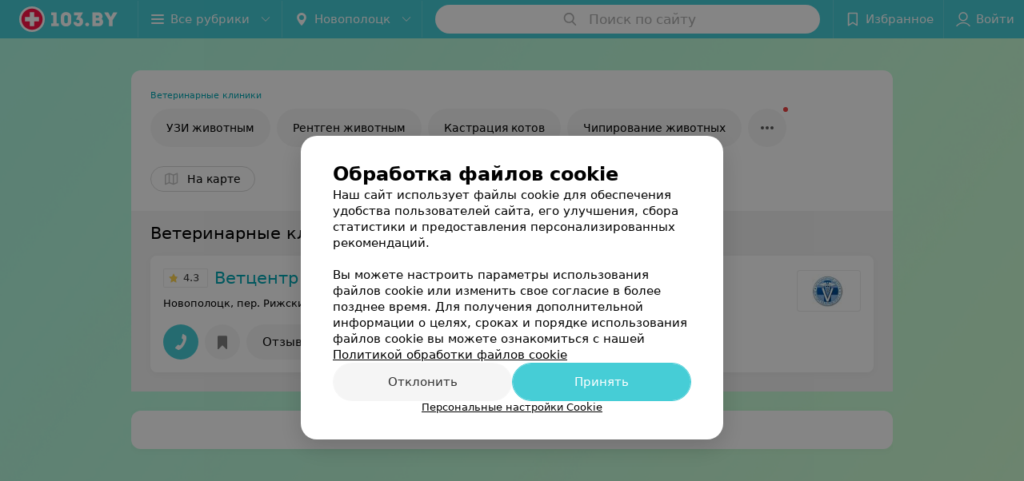

--- FILE ---
content_type: application/javascript; charset=utf-8
request_url: https://www.103.by/cat/vet/vetkliniki/novopolock/sterilizaciya/1_QjJEZyiRIqI.js
body_size: 9717
content:
window.__INITIAL_STATE__ = {"mobileApp":{"showIntro":0,"defaultTheme":"black","isMobileApp":false,"currentTheme":"black","visibleToolbar":true},"rubric":{"noindex":true,"info":{"id":10156320,"url":"vetkliniki","title":"Ветеринарные клиники","hasMap":true,"locale":"ru","section":{"id":"16","url":"vet","title":"Ветеринария","hasTopBanner":null,"isShowPageSection":false},"hasBanner":true,"sectionId":16,"allSections":[16],"specialities":[111,112],"sectionBanners":[{"params":{"p1":"csjnq","p2":"fgou","puid38":"48","puid43":"1"},"isReload":true,"sectionId":16}],"showCityInTitle":true,"languageSettings":[],"reviewPlaceholder":"Оставляйте отзыв и получайте бонусы от партнеров 103.by!","placeConnectionType":"manual","showRubricFastLinks":true,"allowBannerOnCatalog":false,"personalPagePathType":"tabs","showRubricCitiesLinks":true,"showPersonalFooterLinks":true,"personalPagePathRubricId":false,"personalPagePathRubricUrl":false,"template":{"id":10156320,"title":"Стандартный шаблон","isMain":1,"rubricId":10156320,"imageSize":"small","showCities":true,"pageViewType":"special","specialities":[111,112],"menuBlockType":"top_rubricator","pageLogicType":"places_list_rotated","pageUrlPrefix":"cat","backgroundHref":null,"rubricatorType":"icon","backgroundImage":{"path":"/8a/57/96","width":1620,"entity":"rubric_template_background","height":1080,"server":"ms1","filename":"8a57961da5c2f9efd0c445d4a35c35ed.png"},"priceSheetTypes":"all","backgroundMobile":null,"isFeedUrlsShowed":false,"showCompactImage":true,"isDisplayQrButton":false,"isShowStaffRating":false,"backgroundLeftSide":null,"isShowPlacesRating":true,"showRobotsInRubric":false,"backgroundColorCode":null,"backgroundRightSide":null,"defaultSortProducts":"popularity-down","rubricatorColorCode":"#46cdd6","showAsCatalogListTab":false,"defaultViewTypeProducts":"list","rubricatorTextColorCode":null,"pageSeoDefaultTemplateType":"places_list","isDisplayConsultationButton":false}},"currentFastLink":{"id":543,"noindex":true,"optionId":4463,"filterId":480,"title":"Стерилизация кошек","url":"sterilizaciya","seo":{"h1":"Ветеринарные клиники в Новополоцке: Стерилизация","title":"Ветеринарные клиники в Новополоцке: Стерилизация  – цены, отзывы","keywords":"","description":"Ветеринарные клиники в Новополоцке:  Стерилизация  – адреса, цены, отзывы смотрите на 103.by","text":"","titleTape":"Ветеринарные клиники: Стерилизация"}}},"showCities":true,"location":{"protocol":"https:","slashes":true,"auth":null,"host":"103.by","port":null,"hostname":"103.by","hash":null,"search":null,"query":{},"pathname":"/cat/vet/vetkliniki/novopolock/sterilizaciya/","path":"/cat/vet/vetkliniki/novopolock/sterilizaciya/","href":"https://www.103.by/cat/vet/vetkliniki/novopolock/sterilizaciya/","www":true,"domain":"103.by","subdomain":null,"baseURL":"https://www.103.by/cat/vet/vetkliniki/novopolock/sterilizaciya/","domains":["by","103"],"origin":"https://www.103.by","geo":{"city":"novopolock","cityObject":{"id":293,"title":"Новополоцк","prepositionalTitle":"Новополоцке","url":"novopolock","isRegional":false,"latitude":55.5273,"longitude":28.6015,"zoom":12,"rubricMaps":null,"showInSelect":true,"dateTime":"2026-01-23T08:01:21+03:00"}},"rootURL":"https://www.103.by/main/novopolock/","params":{"section":"vet","rubric":"vetkliniki","city":"novopolock","fastLink":"sterilizaciya","template":"cat","controller":"list"}},"fastLinks":[],"contactsPopup":{"id":null,"open":false,"launchedFrom":null,"success":false,"worktime":[],"contacts":[],"inNetwork":false,"placesCount":0,"phones":[],"opening_info":{},"address":{}},"offersPopup":{"offers":[],"buttons":[],"phones":[],"onShowContactsPopup":null,"onBookingClick":null,"showNumberPlace":null,"onPageRedirect":null,"url":"","placeUrl":"","href":""},"breadcrumbs":[{"href":null,"text":"Ветеринария","isNativeLink":false},{"href":"/cat/vet/vetkliniki/novopolock/","text":"Ветеринарные клиники в Новополоцке","isNativeLink":false},{"text":"Стерилизация кошек"}],"pagination":{"start":1,"end":false},"listBanners":[{"id":7810,"params":{"p1":"csjnj","p2":"y","puid38":"48"},"status":true,"adaptive":["desktop"],"phoneWidth":768,"containerId":"164421875364726943","placementId":null,"showForPage":"all","tabletWidth":1000,"reloadsCount":null,"isAutoReloads":false,"reloadsInterval":null,"insertAfterPosition":5,"data":{"bt":52}},{"id":7809,"params":{"p1":"csjnm","p2":"fork","puid38":"48"},"status":true,"adaptive":["tablet","phone"],"phoneWidth":768,"containerId":"164421882787755931","placementId":null,"showForPage":"all","tabletWidth":1000,"reloadsCount":null,"isAutoReloads":false,"reloadsInterval":null,"insertAfterPosition":5,"data":{"bt":52}},{"id":7808,"params":{"p1":"csjng","p2":"fork","puid38":"48","puid43":"1"},"status":true,"adaptive":["tablet","phone"],"phoneWidth":768,"containerId":"16442186697119553","placementId":null,"showForPage":"all","tabletWidth":1000,"reloadsCount":null,"isAutoReloads":false,"reloadsInterval":null,"insertAfterPosition":3,"data":{"bt":52}}],"categoriesMenu":{"categories":[],"open":false,"pageIndex":-1,"menuLabel":"Все рубрики","selectedIndex":-1},"filters":{"filters":[{"id":478,"title":"Ветеринарные направления","type":"multicheckbox","showInFastLinks":false,"showedOptionsCount":15,"options":[{"id":4446,"value":"Акушерство и гинекология","checked":false},{"id":4447,"value":"Дерматология","checked":false},{"id":4448,"value":"Онкология","checked":false},{"id":4449,"value":"Офтальмология","checked":false},{"id":4450,"value":"Стоматология","checked":false},{"id":4451,"value":"Терапия","checked":false},{"id":4452,"value":"Травматология","checked":false},{"id":4453,"value":"Урология","checked":false},{"id":4454,"value":"Хирургия","checked":false},{"id":41291,"value":"Кардиология","checked":false}],"isVisible":false,"hasChecked":false},{"id":479,"title":"Диагностика:","type":"multicheckbox","showInFastLinks":false,"showedOptionsCount":5,"options":[{"id":4455,"value":"Гастроскопия","checked":false},{"id":4456,"value":"Лабораторная диагностика","checked":false},{"id":4457,"value":"Рентген","checked":false},{"id":4458,"value":"УЗИ","checked":false},{"id":4459,"value":"ЭКГ","checked":false},{"id":41292,"value":"Визуальная диагностика","checked":false}],"isVisible":false,"hasChecked":false},{"id":480,"title":"Услуги:","type":"multicheckbox","showInFastLinks":false,"showedOptionsCount":15,"options":[{"id":4461,"value":"Вакцинация","checked":false},{"id":4464,"value":"Диспансеризация","checked":false},{"id":4462,"value":"Кастрация","checked":false},{"id":4467,"value":"Коррекция поведения","checked":false},{"id":4466,"value":"Косметическая хирургия","checked":false},{"id":4469,"value":"Подготовка к выставке","checked":false},{"id":4463,"value":"Стерилизация","checked":false},{"id":4465,"value":"Чипирование","checked":false}],"isVisible":false,"hasChecked":false},{"id":0,"type":"map","title":"Поиск по карте","isVisible":true,"options":[{"id":"on","value":"on"},{"id":"off","value":"off"}]}],"selected":[],"sorting":[],"showedFiltersCount":0,"nearbyPlacesFilter":{"isPending":false,"checked":false},"viewType":[]},"banner":{"included":true,"isOpened":true},"footer":[],"cities":[{"id":1,"title":"Минск","prepositionalTitle":"Минске","url":"minsk","isRegional":true,"latitude":53.9045,"longitude":27.5615,"zoom":11,"rubricMaps":{"longitude":27.5612640380859,"latitude":53.9043381562747,"zoom":11},"showInSelect":true,"dateTime":"2026-01-23T08:01:21+03:00","isActive":false},{"id":5,"title":"Брест","prepositionalTitle":"Бресте","url":"brest","isRegional":true,"latitude":52.1014,"longitude":23.6936,"zoom":12,"rubricMaps":null,"showInSelect":true,"dateTime":"2026-01-23T08:01:21+03:00","isActive":false},{"id":4,"title":"Витебск","prepositionalTitle":"Витебске","url":"vitebsk","isRegional":true,"latitude":55.1862,"longitude":30.2155,"zoom":12,"rubricMaps":null,"showInSelect":true,"dateTime":"2026-01-23T08:01:21+03:00","isActive":false},{"id":2,"title":"Гомель","prepositionalTitle":"Гомеле","url":"gomel","isRegional":true,"latitude":52.4205,"longitude":31.0305,"zoom":11,"rubricMaps":null,"showInSelect":true,"dateTime":"2026-01-23T08:01:21+03:00","isActive":false},{"id":3,"title":"Гродно","prepositionalTitle":"Гродно","url":"grodno","isRegional":true,"latitude":53.6739,"longitude":23.8277,"zoom":13,"rubricMaps":null,"showInSelect":true,"dateTime":"2026-01-23T08:01:21+03:00","isActive":false},{"id":6,"title":"Могилев","prepositionalTitle":"Могилеве","url":"mogilev","isRegional":true,"latitude":53.8715,"longitude":30.3217,"zoom":11,"rubricMaps":null,"showInSelect":true,"dateTime":"2026-01-23T08:01:21+03:00","isActive":false},{"id":251,"title":"Барановичи","prepositionalTitle":"Барановичах","url":"baranovichi","isRegional":false,"latitude":53.1313,"longitude":26.0174,"zoom":13,"rubricMaps":null,"showInSelect":true,"dateTime":"2026-01-23T08:01:21+03:00","isActive":false},{"id":379,"title":"Бобруйск","prepositionalTitle":"Бобруйске","url":"bobrujsk","isRegional":false,"latitude":53.1446,"longitude":29.2214,"zoom":12,"rubricMaps":null,"showInSelect":true,"dateTime":"2026-01-23T08:01:21+03:00","isActive":false},{"id":332,"title":"Волковыск","prepositionalTitle":"Волковыске","url":"volkovysk","isRegional":false,"latitude":53.1476,"longitude":24.4391,"zoom":13,"rubricMaps":null,"showInSelect":true,"dateTime":"2026-01-23T08:01:21+03:00","isActive":false},{"id":15789603,"title":"Вся Беларусь","prepositionalTitle":"Беларуси","url":"belarus","isRegional":false,"latitude":53.5349,"longitude":28.0411,"zoom":7,"rubricMaps":null,"showInSelect":true,"dateTime":"2026-01-23T08:01:21+03:00","isActive":false},{"id":316,"title":"Жлобин","prepositionalTitle":"Жлобине","url":"zhlobin","isRegional":false,"latitude":52.8946,"longitude":30.0255,"zoom":13,"rubricMaps":null,"showInSelect":true,"dateTime":"2026-01-23T08:01:21+03:00","isActive":false},{"id":365,"title":"Марьина Горка","prepositionalTitle":"Марьиной Горке","url":"maryina-gorka","isRegional":false,"latitude":53.5098,"longitude":28.1531,"zoom":13,"rubricMaps":null,"showInSelect":true,"dateTime":"2026-01-23T08:01:21+03:00","isActive":false},{"id":321,"title":"Мозырь","prepositionalTitle":"Мозыре","url":"mozyry","isRegional":false,"latitude":52.0529,"longitude":29.2382,"zoom":12,"rubricMaps":null,"showInSelect":true,"dateTime":"2026-01-23T08:01:21+03:00","isActive":false},{"id":367,"title":"Молодечно","prepositionalTitle":"Молодечно","url":"molodechno","isRegional":false,"latitude":54.3105,"longitude":26.8554,"zoom":13,"rubricMaps":null,"showInSelect":true,"dateTime":"2026-01-23T08:01:21+03:00","isActive":false},{"id":293,"title":"Новополоцк","prepositionalTitle":"Новополоцке","url":"novopolock","isRegional":false,"latitude":55.5273,"longitude":28.6015,"zoom":12,"rubricMaps":null,"showInSelect":true,"dateTime":"2026-01-23T08:01:21+03:00","isActive":true},{"id":294,"title":"Орша","prepositionalTitle":"Орше","url":"orsha","isRegional":false,"latitude":54.523,"longitude":30.4262,"zoom":13,"rubricMaps":null,"showInSelect":true,"dateTime":"2026-01-23T08:01:21+03:00","isActive":false},{"id":295,"title":"Полоцк","prepositionalTitle":"Полоцке","url":"polock","isRegional":false,"latitude":55.4947,"longitude":28.7585,"zoom":12,"rubricMaps":null,"showInSelect":true,"dateTime":"2026-01-23T08:01:21+03:00","isActive":false},{"id":325,"title":"Речица","prepositionalTitle":"Речице","url":"rechica","isRegional":false,"latitude":52.3586,"longitude":30.396,"zoom":13,"rubricMaps":null,"showInSelect":true,"dateTime":"2026-01-23T08:01:21+03:00","isActive":false},{"id":372,"title":"Солигорск","prepositionalTitle":"Солигорске","url":"soligorsk","isRegional":false,"latitude":52.7899,"longitude":27.5224,"zoom":13,"rubricMaps":null,"showInSelect":true,"dateTime":"2026-01-23T08:01:21+03:00","isActive":false},{"id":301,"title":"Чашники","prepositionalTitle":"Чашниках","url":"chashniki","isRegional":false,"latitude":54.8478,"longitude":29.1731,"zoom":13,"rubricMaps":null,"showInSelect":true,"dateTime":"2026-01-23T08:01:21+03:00","isActive":false},{"id":376,"title":"Червень","prepositionalTitle":"Червне","url":"cherveny","isRegional":false,"latitude":53.7117,"longitude":28.4245,"zoom":13,"rubricMaps":null,"showInSelect":true,"dateTime":"2026-01-23T08:01:21+03:00","isActive":false}],"places":{"items":[{"id":10274073,"type":"default","text_type":null,"title":"Ветеринарный центр доктора Базылевского А.А. филиал «Новополоцк»","short_title":"Ветцентр доктора Базылевского","short_description":null,"url":"vetcentre-novopolock","state":"free","is_enable_comments":true,"network":{"id":2183,"title":"Ветцентр Базылевского А.А."},"view_info":{"type":"compact","image":null,"imageResource":{"path":"/68/84/62","width":912,"entity":"catalog_place_photo_default","height":574,"server":"ms1","filename":"6884628b807f64417fb242011f47ae46.jpg"},"description":null,"default_page":"https://vetcentre-novopolock.103.by/"},"address":{"floor":null,"office":"5","street":"пер. Рижский","building":"10","description":null,"city":{"id":293,"type":"city","zoom":"12","title":"Новополоцк","latitude":"55.5273","longitude":"28.6015","isRegional":null,"showInSelect":"1","transcription":"novopolock","prepositionalTitle":"Новополоцке"},"market":null,"count_addresses":8,"linked_place_id":null,"hideCity":false,"officeType":"пом."},"opening_info":{"is_open":false,"worktimes":null,"description":"с 09:00"},"adv_message":null,"buttons":[{"type":"favorites","title":"В избранное"},{"id":386693,"type":"reviews","title":"Отзывы","enableNofollow":false,"url":"https://vetcentre-novopolock.103.by#reviews","reviewsCount":589},{"type":"contacts","title":"Все адреса"}],"delivery_services":null,"props":[],"phone_count":3,"driveway":{"id":10287333,"coords":[55.5235,28.6772],"showMap":true,"title":"Ветеринарный центр доктора Базылевского А.А. филиал «Новополоцк»"},"phones":[{"id":"145233","sort_order":"1","description":"А1","type":"default","hideCountryCode":false,"countryCode":"375","phoneCode":"29","phoneNumber":"3680008"},{"id":"145243","sort_order":"2","description":"МТС","type":"default","hideCountryCode":false,"countryCode":"375","phoneCode":"33","phoneNumber":"3368008"},{"id":"145253","sort_order":"3","description":"","type":"default","hideCountryCode":false,"countryCode":"375","phoneCode":"214","phoneNumber":"580008"}],"logo":null,"forms":[],"staff":[],"integrations":[],"galleries":[],"integrations_with_services":null,"review":{"text":"Очень благодарна ветврачам Светлане и Сахо за свою собачку. Все сделали на высшем уровне. Врачи от Бога. Всегда обращалась и буду обращаться только в эту клиннику. Спасибо большое за ваш труд благородный","reviewsCount":589},"reviewsCount":589,"photo_slider":[],"exist_offers":true,"placeRating":4.3,"offers":[],"delivery":{},"hasIntegrations":false,"showButtonAllAddresses":true,"shortTitle":"Ветцентр доктора Базылевского","inNetwork":true,"placeUrl":"https://vetcentre-novopolock.103.by","isSameDomain":true,"href":"https://vetcentre-novopolock.103.by/","isPS":true,"offersViewType":"default"}],"placeIds":[],"rotationCycleNumber":127041,"premiumPlacesCount":0,"count":1,"offset":0,"searchArea":{},"networks":[{"id":2183,"title":"Ветцентр Базылевского А.А.","group_in_listing":1,"places_by_rubrics":[{"place_id":10274073,"info":{"url":"vetcentre-novopolock","type":"default","state":"free","title":"Ветеринарный центр доктора Базылевского А.А. филиал «Новополоцк»","mapLogo":null,"network":{"id":2183,"title":"Ветцентр Базылевского А.А.","group_in_listing":1},"noindex":false,"language":"ru","textType":null,"inNetwork":true,"showAsAdv":true,"dateOpened":0,"shortTitle":"Ветцентр доктора Базылевского","squareLogo":null,"countReviews":589,"mainRubricId":10156320,"displayed_url":null,"isEnableComments":true,"placeReviewCount":6,"shortDescription":null,"networkPlaceOrder":[{"city_id":"293","sort_order":"1"}],"showButtonInStore":true,"showYouOwnerBlock":false,"catalogVipApi2Filename":null,"cityPrepositionalTitle":"Новополоцке","showButtonAllAddresses":true,"showFiltersPersonalCount":6,"catalogDefaultDescription":null},"worktimes":[[{"id":105843,"day":0,"endTime":72000,"placeId":10274073,"fullTime":false,"startTime":32400,"description":null}],[{"id":105843,"day":1,"endTime":72000,"placeId":10274073,"fullTime":false,"startTime":32400,"description":null}],[{"id":105843,"day":2,"endTime":72000,"placeId":10274073,"fullTime":false,"startTime":32400,"description":null}],[{"id":105843,"day":3,"endTime":72000,"placeId":10274073,"fullTime":false,"startTime":32400,"description":null}],[{"id":105843,"day":4,"endTime":72000,"placeId":10274073,"fullTime":false,"startTime":32400,"description":null}],[{"id":105853,"day":5,"endTime":61200,"placeId":10274073,"fullTime":false,"startTime":32400,"description":null}],[{"id":105863,"day":6,"endTime":61200,"placeId":10274073,"fullTime":false,"startTime":32400,"description":null}]],"buttons":[{"id":386693,"url":"https://vetcentre-novopolock.103.by#reviews","type":"reviews","title":"Отзывы","rubrics":[10156320,10203353,10203588,10203594,10203597,10203603,10203618,10203624,10203630],"date_ended":0,"reviewsCount":589,"enableNofollow":false}],"delivery_services":null,"phones":[{"id":145233,"type":"default","placeId":10274073,"countryId":248,"phoneCode":"29","sortOrder":1,"countryCode":"375","description":"А1","phoneNumber":"3680008","hideCountryCode":false},{"id":145243,"type":"default","placeId":10274073,"countryId":248,"phoneCode":"33","sortOrder":2,"countryCode":"375","description":"МТС","phoneNumber":"3368008","hideCountryCode":false},{"id":145253,"type":"default","placeId":10274073,"countryId":248,"phoneCode":"214","sortOrder":3,"countryCode":"375","description":null,"phoneNumber":"580008","hideCountryCode":false}],"driveway":{"id":10287333,"coordX":28.6772,"coordY":55.5235,"show_map":true},"address":{"city":{"id":293,"type":"city","zoom":"12","title":"Новополоцк","latitude":"55.5273","longitude":"28.6015","isRegional":null,"showInSelect":"1","transcription":"novopolock","prepositionalTitle":"Новополоцке"},"floor":null,"office":"5","street":"пер. Рижский","building":"10","hideCity":false,"description":null,"typeOfOffice":"пом.","countAddresses":8},"integrations":null,"integrations_with_services":null,"city":{"cityId":293,"networkUrl":"vetcentre-novopolock","isMainNetworkPlace":true},"infoline":{"description":null},"logo":{"url":null,"url_ps_logo":null,"paid_url_ps_logo":null,"catalog_logo_filename":null,"placeLogoImageResource":null,"catalogPlacePhotoImageResource":{"path":"/68/84/62","width":912,"entity":"catalog_place_photo_default","height":574,"server":"ms1","filename":"6884628b807f64417fb242011f47ae46.jpg"}},"sort":{"image":null,"viewType":"compact","sortOrder":1,"description":null,"placeViewId":7,"imageResource":{"path":"/68/84/62","width":912,"entity":"catalog_place_photo_default","height":574,"server":"ms1","filename":"6884628b807f64417fb242011f47ae46.jpg"},"rotationGroup":4,"isShowDescription":true},"forms":null,"placeRating":4.3,"phone_count":3,"opening_info":{"is_open":false,"description":"с 09:00"}}]}],"staffLimit":5},"promoPlace":null,"promo":{"list":[],"uuid":"ab4BfkL52G"},"page":{"name":"catalog","initialFastlinkOptionId":4463,"showCookiesNotification":true,"flags":{"isMobileApp":false,"isIOS":false,"isAndroid":false,"isIPhoneX":false,"isLog":false,"isError":false,"isFast":false,"isTest":false,"isCache":false,"isMark":false,"isFeature":false,"isToprubricator":false,"isCatalog":false,"isSvg":false,"isScript":false,"isMetrika":false},"groupNetworks":true,"placeConnectionType":"manual","title":"Ветеринарные клиники","url":"vetkliniki","sectionTitle":"Ветеринария","sectionUrl":"vet","isShowPageSection":false,"hasMap":true,"personalPagePathType":"tabs","template":{"id":10156320,"title":"Стандартный шаблон","isMain":1,"rubricId":10156320,"imageSize":"small","showCities":true,"pageViewType":"special","specialities":[111,112],"menuBlockType":"top_rubricator","pageLogicType":"places_list_rotated","pageUrlPrefix":"cat","backgroundHref":null,"rubricatorType":"icon","backgroundImage":{"path":"/8a/57/96","width":1620,"entity":"rubric_template_background","height":1080,"server":"ms1","filename":"8a57961da5c2f9efd0c445d4a35c35ed.png"},"priceSheetTypes":"all","backgroundMobile":null,"isFeedUrlsShowed":false,"showCompactImage":true,"isDisplayQrButton":false,"isShowStaffRating":false,"backgroundLeftSide":null,"isShowPlacesRating":true,"showRobotsInRubric":false,"backgroundColorCode":null,"backgroundRightSide":null,"defaultSortProducts":"popularity-down","rubricatorColorCode":"#46cdd6","showAsCatalogListTab":false,"defaultViewTypeProducts":"list","rubricatorTextColorCode":null,"pageSeoDefaultTemplateType":"places_list","isDisplayConsultationButton":false},"rubricId":10156320,"cityId":293,"sectionId":16,"allSections":[16]},"tabs":[],"seo":{"id":"18","h1":"Ветеринарные клиники в Новополоцке: Стерилизация","title":"Ветеринарные клиники в Новополоцке: Стерилизация  – цены, отзывы","keywords":"","description":"Ветеринарные клиники в Новополоцке:  Стерилизация  – адреса, цены, отзывы смотрите на 103.by","text":"","textSeo":"","textTable":"","titleTape":"Ветеринарные клиники: Стерилизация","shortTitle":"Стерилизация кошек","useShortTitle":false},"map":{"markers":[],"cards":[],"zoom":13,"minZoom":5,"maxZoom":18,"coords":[],"userPosition":null,"activePlace":{"id":null,"uuid":0,"status":null},"bounds":null,"isFullScreen":false,"enableSearch":true,"isLargeUpScreenSize":false,"positionOnceUpdated":false,"resetOptions":false,"hasVisiblePoints":false,"rotationCycleNumber":0,"rubricId":null},"ui":{"Sidebar":{"filter":{"isOpened":false},"gdsRubricator":{"isOpened":false}},"Pagination":{"isLoading":false},"ItemsList":{"isLoading":false}},"i18n":{"lang":"ru","links":[],"userLang":null},"search":{"categories":[],"results":[],"history":[],"placeholder":"Поиск по сайту","isContentLoaded":false,"totalCount":0,"uuid":"6fCN_P4e6G","isOpen":false,"showCategories":true,"redirect":true,"__value__":"","initialValue":"","__value_was_changed__":false},"forms":{},"apiKey":{"key":"4e1c9b736812b5728871eda8206231e0","timestamp":1769144482},"header":{"fixedNodes":[],"topOffset":0,"title":{"isOutside":false,"text":""}},"relinkingBlocks":{"rubrics":{"title":"Вам будет интересно","items":[]},"countries":{"title":"Стерилизация кошек в других городах","items":[]},"geoFastLinks":{"title":"Вам будет интересно","items":[]},"sectionsGeoFastLinks":{"title":"Смотрите также","items":[]}},"topRubricator":{"breadCrumbs":[{"id":120023,"icon":null,"imageBg":null,"max_depth_displayed":5,"has_link":true,"url":"https://www.103.by/cat/vet/vetkliniki/novopolock/","params":{"type":"Catalog_Rubric","params":{"pageUrlPrefix":"cat","cityUrl":"novopolock","sectionUrl":"vet","rubricUrl":"vetkliniki"}},"isSameDomain":true,"title":"Ветеринарные клиники","shortTitle":"","childs":null,"type":"catalogPlaceRubric","isCurrentCategory":false,"isNativeLink":true,"href":"https://www.103.by/cat/vet/vetkliniki/novopolock/","text":"Ветеринарные клиники","nodeId":120023},{"id":120143,"icon":null,"imageBg":null,"max_depth_displayed":5,"has_link":false,"url":null,"params":null,"isSameDomain":false,"title":"Популярные услуги","shortTitle":"","childs":null,"type":"none","isCurrentCategory":false,"isNativeLink":true,"href":null,"text":"Популярные услуги","nodeId":120143}],"items":[{"id":120033,"icon":null,"imageBg":null,"max_depth_displayed":5,"has_link":true,"url":"https://www.103.by/list/vet-uzi-zhivotnym/novopolock/","params":{"type":"Catalog_Rubric","params":{"pageUrlPrefix":"list","cityUrl":"novopolock","sectionUrl":"vet","rubricUrl":"vet-uzi-zhivotnym"}},"isSameDomain":true,"title":"УЗИ животным","shortTitle":"","childs":[],"type":"catalogPlaceRubric"},{"id":120053,"icon":null,"imageBg":null,"max_depth_displayed":5,"has_link":true,"url":"https://www.103.by/list/vet-rentgen-zhivotnym/novopolock/","params":{"type":"Catalog_Rubric","params":{"pageUrlPrefix":"list","cityUrl":"novopolock","sectionUrl":"vet","rubricUrl":"vet-rentgen-zhivotnym"}},"isSameDomain":true,"title":"Рентген животным","shortTitle":"","childs":[],"type":"catalogPlaceRubric"},{"id":120063,"icon":null,"imageBg":null,"max_depth_displayed":5,"has_link":true,"url":"https://www.103.by/cat/vet/vetkliniki/novopolock/kastraciya/","params":{"type":"Catalog_Rubric_FastLink","params":{"cityUrl":"novopolock","pageUrlPrefix":"cat","sectionUrl":"vet","rubricUrl":"vetkliniki","fastLinkUrl":"kastraciya"}},"isSameDomain":true,"title":"Кастрация котов","shortTitle":"","childs":[],"type":"catalogFastlinkPlace"},{"id":120083,"icon":null,"imageBg":null,"max_depth_displayed":5,"has_link":true,"url":"https://www.103.by/list/vet-chipirovanie-zhivotnyh/novopolock/","params":{"type":"Catalog_Rubric","params":{"pageUrlPrefix":"list","cityUrl":"novopolock","sectionUrl":"vet","rubricUrl":"vet-chipirovanie-zhivotnyh"}},"isSameDomain":true,"title":"Чипирование животных","shortTitle":"","childs":[],"type":"catalogPlaceRubric"},{"id":120093,"icon":null,"imageBg":null,"max_depth_displayed":5,"has_link":true,"url":"https://www.103.by/cat/vet/vetkliniki/novopolock/sterilizaciya/","params":{"type":"Catalog_Rubric_FastLink","params":{"cityUrl":"novopolock","pageUrlPrefix":"cat","sectionUrl":"vet","rubricUrl":"vetkliniki","fastLinkUrl":"sterilizaciya"}},"isSameDomain":true,"title":"Стерилизация кошек","shortTitle":"","childs":[],"type":"catalogFastlinkPlace"},{"id":120113,"icon":null,"imageBg":null,"max_depth_displayed":5,"has_link":true,"url":"https://www.103.by/cat/vet/vetkliniki/novopolock/korrekciya-povedeniya/","params":{"type":"Catalog_Rubric_FastLink","params":{"cityUrl":"novopolock","pageUrlPrefix":"cat","sectionUrl":"vet","rubricUrl":"vetkliniki","fastLinkUrl":"korrekciya-povedeniya"}},"isSameDomain":true,"title":"Коррекция поведения животных","shortTitle":"","childs":[],"type":"catalogFastlinkPlace"},{"id":120073,"icon":null,"imageBg":null,"max_depth_displayed":5,"has_link":true,"url":"https://www.103.by/list/vet-vakcinaciya-zhivotnyh/novopolock/","params":{"type":"Catalog_Rubric","params":{"pageUrlPrefix":"list","cityUrl":"novopolock","sectionUrl":"vet","rubricUrl":"vet-vakcinaciya-zhivotnyh"}},"isSameDomain":true,"title":"Вакцинация животных","shortTitle":"","childs":[],"type":"catalogPlaceRubric"}],"dynamicItems":[{"id":120023,"title":"Ветеринарные клиники","short_title":null,"special_project_header":null,"icon":null,"type":"catalogPlaceRubric","has_link":true,"max_depth_displayed":5,"child_count":4,"item":{"title":"Ветеринарные клиники","url":"vetkliniki","section":{"id":16,"title":"Ветеринария","url":"vet"},"template":{"id":10156320,"url":"cat","page_logic_type":"places_list_rotated","title":"Стандартный шаблон"}},"description":null,"child":[120143],"url":"https://www.103.by/cat/vet/vetkliniki/novopolock/","params":{"type":"Catalog_Rubric","params":{"pageUrlPrefix":"cat","cityUrl":"novopolock","sectionUrl":"vet","rubricUrl":"vetkliniki"}},"imageBg":null,"removedChildCount":3,"parentId":null,"sortOrder":0},{"id":120143,"title":"Популярные услуги","short_title":null,"special_project_header":null,"icon":null,"type":"none","has_link":false,"max_depth_displayed":5,"child_count":7,"item":null,"description":null,"child":[120033,120053,120063,120083,120093,120113,120073],"url":null,"params":null,"imageBg":null,"removedChildCount":0,"parentId":120023,"sortOrder":1},{"id":120033,"title":"УЗИ животным","short_title":null,"special_project_header":null,"icon":null,"type":"catalogPlaceRubric","has_link":true,"max_depth_displayed":5,"child_count":0,"item":{"title":"УЗИ животным","url":"vet-uzi-zhivotnym","section":{"id":16,"title":"Ветеринария","url":"vet"},"template":{"id":10204521,"url":"list","page_logic_type":"places_list_rotated","title":"Стандартный шаблон"}},"description":null,"childs":null,"child":[],"url":"https://www.103.by/list/vet-uzi-zhivotnym/novopolock/","params":{"type":"Catalog_Rubric","params":{"pageUrlPrefix":"list","cityUrl":"novopolock","sectionUrl":"vet","rubricUrl":"vet-uzi-zhivotnym"}},"imageBg":null,"removedChildCount":0,"parentId":120143,"sortOrder":2},{"id":120053,"title":"Рентген животным","short_title":null,"special_project_header":null,"icon":null,"type":"catalogPlaceRubric","has_link":true,"max_depth_displayed":5,"child_count":0,"item":{"title":"Рентген животным","url":"vet-rentgen-zhivotnym","section":{"id":16,"title":"Ветеринария","url":"vet"},"template":{"id":10204530,"url":"list","page_logic_type":"places_list_rotated","title":"Стандартный шаблон"}},"description":null,"childs":null,"child":[],"url":"https://www.103.by/list/vet-rentgen-zhivotnym/novopolock/","params":{"type":"Catalog_Rubric","params":{"pageUrlPrefix":"list","cityUrl":"novopolock","sectionUrl":"vet","rubricUrl":"vet-rentgen-zhivotnym"}},"imageBg":null,"removedChildCount":0,"parentId":120143,"sortOrder":3},{"id":120063,"title":"Кастрация котов","short_title":null,"special_project_header":null,"icon":null,"type":"catalogFastlinkPlace","has_link":true,"max_depth_displayed":5,"child_count":0,"item":{"url":"kastraciya","rubric":{"title":"Ветеринарные клиники","url":"vetkliniki","section":{"id":16,"title":"Ветеринария","url":"vet"},"template":{"id":10156320,"url":"cat","page_logic_type":"places_list_rotated","title":"Стандартный шаблон"}}},"description":null,"childs":null,"child":[],"url":"https://www.103.by/cat/vet/vetkliniki/novopolock/kastraciya/","params":{"type":"Catalog_Rubric_FastLink","params":{"cityUrl":"novopolock","pageUrlPrefix":"cat","sectionUrl":"vet","rubricUrl":"vetkliniki","fastLinkUrl":"kastraciya"}},"imageBg":null,"removedChildCount":0,"parentId":120143,"sortOrder":4},{"id":120083,"title":"Чипирование животных","short_title":null,"special_project_header":null,"icon":null,"type":"catalogPlaceRubric","has_link":true,"max_depth_displayed":5,"child_count":0,"item":{"title":"Чипирование животных","url":"vet-chipirovanie-zhivotnyh","section":{"id":16,"title":"Ветеринария","url":"vet"},"template":{"id":10204557,"url":"list","page_logic_type":"places_list_rotated","title":"Стандартный шаблон"}},"description":null,"childs":null,"child":[],"url":"https://www.103.by/list/vet-chipirovanie-zhivotnyh/novopolock/","params":{"type":"Catalog_Rubric","params":{"pageUrlPrefix":"list","cityUrl":"novopolock","sectionUrl":"vet","rubricUrl":"vet-chipirovanie-zhivotnyh"}},"imageBg":null,"removedChildCount":0,"parentId":120143,"sortOrder":5},{"id":120093,"title":"Стерилизация кошек","short_title":null,"special_project_header":null,"icon":null,"type":"catalogFastlinkPlace","has_link":true,"max_depth_displayed":5,"child_count":0,"item":{"url":"sterilizaciya","rubric":{"title":"Ветеринарные клиники","url":"vetkliniki","section":{"id":16,"title":"Ветеринария","url":"vet"},"template":{"id":10156320,"url":"cat","page_logic_type":"places_list_rotated","title":"Стандартный шаблон"}}},"description":null,"childs":null,"child":[],"url":"https://www.103.by/cat/vet/vetkliniki/novopolock/sterilizaciya/","params":{"type":"Catalog_Rubric_FastLink","params":{"cityUrl":"novopolock","pageUrlPrefix":"cat","sectionUrl":"vet","rubricUrl":"vetkliniki","fastLinkUrl":"sterilizaciya"}},"imageBg":null,"removedChildCount":0,"parentId":120143,"sortOrder":6,"isLast":true},{"id":120113,"title":"Коррекция поведения животных","short_title":null,"special_project_header":null,"icon":null,"type":"catalogFastlinkPlace","has_link":true,"max_depth_displayed":5,"child_count":0,"item":{"url":"korrekciya-povedeniya","rubric":{"title":"Ветеринарные клиники","url":"vetkliniki","section":{"id":16,"title":"Ветеринария","url":"vet"},"template":{"id":10156320,"url":"cat","page_logic_type":"places_list_rotated","title":"Стандартный шаблон"}}},"description":null,"childs":null,"child":[],"url":"https://www.103.by/cat/vet/vetkliniki/novopolock/korrekciya-povedeniya/","params":{"type":"Catalog_Rubric_FastLink","params":{"cityUrl":"novopolock","pageUrlPrefix":"cat","sectionUrl":"vet","rubricUrl":"vetkliniki","fastLinkUrl":"korrekciya-povedeniya"}},"imageBg":null,"removedChildCount":0,"parentId":120143,"sortOrder":7},{"id":120073,"title":"Вакцинация животных","short_title":null,"special_project_header":null,"icon":null,"type":"catalogPlaceRubric","has_link":true,"max_depth_displayed":5,"child_count":0,"item":{"title":"Вакцинация животных","url":"vet-vakcinaciya-zhivotnyh","section":{"id":16,"title":"Ветеринария","url":"vet"},"template":{"id":10204527,"url":"list","page_logic_type":"places_list_rotated","title":"Стандартный шаблон"}},"description":null,"childs":null,"child":[],"url":"https://www.103.by/list/vet-vakcinaciya-zhivotnyh/novopolock/","params":{"type":"Catalog_Rubric","params":{"pageUrlPrefix":"list","cityUrl":"novopolock","sectionUrl":"vet","rubricUrl":"vet-vakcinaciya-zhivotnyh"}},"imageBg":null,"removedChildCount":0,"parentId":120143,"sortOrder":8}],"viewType":"icon","activeNodeId":120093,"openNodeId":null,"loading":false,"isBackStep":false,"specialHeader":null,"selectedNode":{"id":120093,"title":"Стерилизация кошек","short_title":null,"special_project_header":null,"icon":null,"type":"catalogFastlinkPlace","has_link":true,"max_depth_displayed":5,"child_count":0,"item":{"url":"sterilizaciya","rubric":{"title":"Ветеринарные клиники","url":"vetkliniki","section":{"id":16,"title":"Ветеринария","url":"vet"},"template":{"id":10156320,"url":"cat","page_logic_type":"places_list_rotated","title":"Стандартный шаблон"}}},"description":null,"childs":null,"child":[],"url":"https://www.103.by/cat/vet/vetkliniki/novopolock/sterilizaciya/","params":{"type":"Catalog_Rubric_FastLink","params":{"cityUrl":"novopolock","pageUrlPrefix":"cat","sectionUrl":"vet","rubricUrl":"vetkliniki","fastLinkUrl":"sterilizaciya"}},"imageBg":null,"removedChildCount":0,"parentId":120143,"sortOrder":6,"isLast":true}},"gdsRubricator":{"id":null,"items":[]},"rubricator":{"items":[],"activeNodeId":null,"loading":false,"selectedNode":{"title":"Выберите услугу"},"isBackStep":false,"openRubricatorFirstLevel":false,"dates":{},"rubricUrl":"vetkliniki"},"toast":{"items":[]},"gallery":{"galleryPhotos":[],"title":"","startIndex":0,"placeHref":"","placeUrl":"","placeId":0},"searchBooking":{},"favorites":{"place":[],"drug":[]},"userInfo":{"user":{"permissionsAreSet":false,"authorized":false,"roles":[],"places":[],"networks":[],"loginPopup":{"open":false,"url":"","type":""},"loginURL":"https://www.103.by/auth/login/","timezoneOffset":0}},"goods":{"items":[],"count":0,"topProducts":{"count":0,"topSellersIds":[]}},"settings":{},"profile":{"favoritePlaces":{"items":[],"isLoaded":false,"lazyPlaces":[],"count":0,"endScroll":false},"booking":{"actual":{"items":[],"total":0},"isLoaded":false,"active":{"dataState":"loading","is_owner":false},"showMoreLoading":false},"records":{"actual":{"items":[],"total":0,"isLoading":false},"archived":{"items":[],"total":0},"filtered":{"items":[],"total":0,"isLoading":false},"isLoaded":false,"searchValue":""}},"geolocation":{"userPosition":{},"status":"","errorCode":0},"sellerInfo":{},"labMap":{"hash":"7d27876a1bdfff96670220575f389ba1"},"brandingSearch":[],"abTestInfo":[],"deliveriesPopup":{"open":false,"deliveryServices":[],"foodButtons":[],"name":""},"customBanner":null,"cookiesPopup":{"isOpenPopupCookies":false,"isClosed":false,"status":"default","checkboxGroup":[{"id":0,"text":"Функциональные/технические файлы cookie","description":"Используются для обеспечения функционирования сайта, например, сохранение настроек пользователя, поддержка аутентификации, обеспечение безопасности и конфиденциальности данных, управление сессией пользователя и предоставление технической поддержки. Данный тип файлов является обязательным и не подлежит отключению.","label":"technical","disabled":true,"checked":true,"isOpen":false},{"id":1,"text":"Аналитические файлы cookie","description":"Используются для оценки активности пользователя на сайте и анализа сведений о взаимодействия с ним, что помогает улучшать производительность сайта и делать его более удобным для использования. Данный тип файлов анонимизируется (обезличивается) и не содержит персональные данные пользователей.","label":"analytics","checked":false,"isOpen":false},{"id":2,"text":"Рекламные/маркетинговые файлы cookie","description":"Используются для целей маркетинга и улучшения качества рекламы, создавая профиль интересов пользователя и предлагая рекламу, которая наиболее соответствует его предпочтениям.","label":"advertising","checked":false,"isOpen":false}]}}